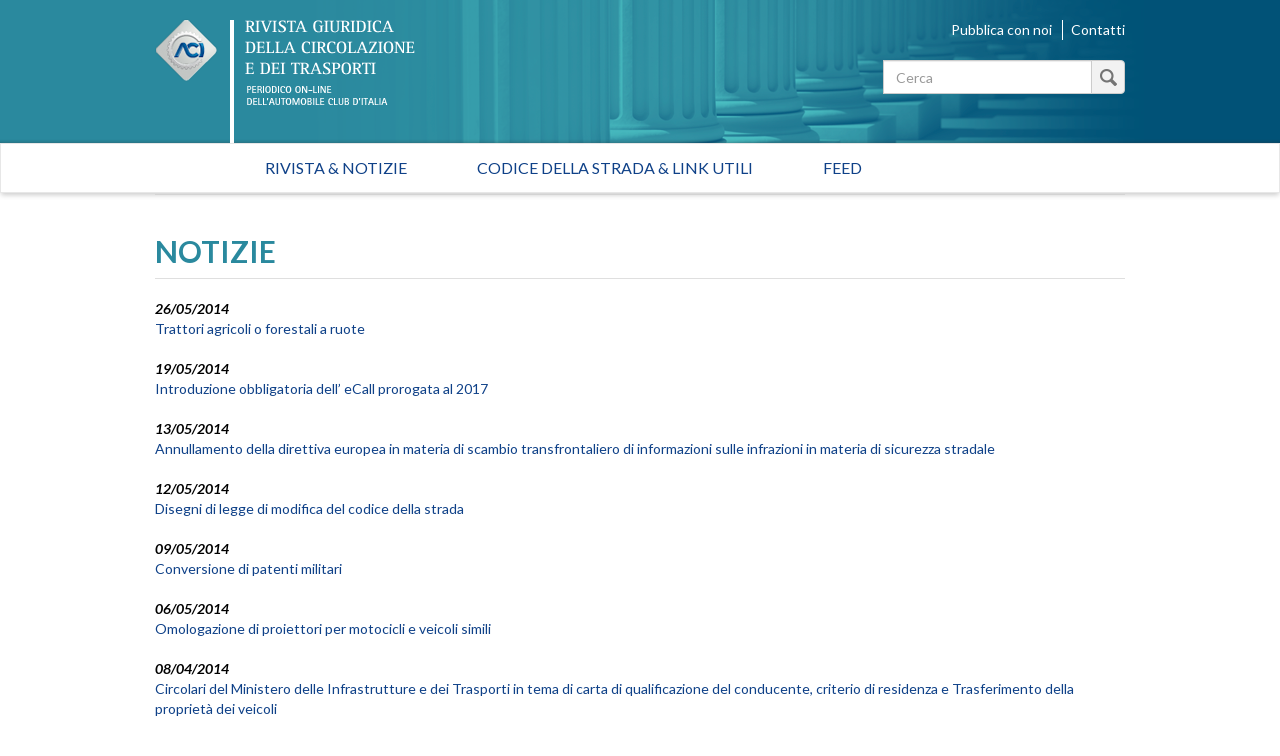

--- FILE ---
content_type: text/html; charset=utf-8
request_url: https://rivistagiuridica.aci.it/notizie/pagina/77.html?amp;chash=x&constructor_prototype_zzzc=cccz&__proto__%5Bzzzc%5D=cccz&constructor%5Bprototype%5D%5Bzzzc%5D=cccz&__proto___zzzc=cccz&cHash=14e42a24d049c8970f85a95b81ac2973
body_size: 39959
content:
<!DOCTYPE html>
<html lang="it">
<head>

<meta charset="utf-8">
<!-- 
	This website is powered by TYPO3 - inspiring people to share!
	TYPO3 is a free open source Content Management Framework initially created by Kasper Skaarhoj and licensed under GNU/GPL.
	TYPO3 is copyright 1998-2017 of Kasper Skaarhoj. Extensions are copyright of their respective owners.
	Information and contribution at http://typo3.org/
-->

<base href="https://rivistagiuridica.aci.it/">

<title>Notizie - Rivista giuridica</title>
<meta name="generator" content="TYPO3 CMS">
<meta name="viewport" content="width=device-width, initial-scale=1, maximum-scale=1, user-scalable=no">


<link rel="stylesheet" type="text/css" href="typo3conf/ext/news/Resources/Public/Css/news-basic.css?1447091881" media="all">
<link rel="stylesheet" type="text/css" href="typo3temp/stylesheet_15e32f16ab.css?1457021009" media="all">
<link rel="stylesheet" type="text/css" href="https://fonts.googleapis.com/css?family=Lato:400,400italic,700italic,700" media="all">
<link rel="stylesheet" type="text/css" href="fileadmin/themes/rivistagiuridica.v1/src/css/bootstrap.min.css?1454085472" media="all">
<link rel="stylesheet" type="text/css" href="fileadmin/themes/rivistagiuridica.v1/src/css/style.css?1457004368" media="all">
<link rel="stylesheet" type="text/css" href="fileadmin/themes/rivistagiuridica.v1/src/css/print.css?1454085472" media="all">


<!--[if lte IE 9]><script src="fileadmin/themes/rivistagiuridica.v1/src/lib/html5shiv/dist/html5shiv.js?1454085470" type="text/javascript"></script><![endif] -->
<!--[if lte IE 9]><script src="fileadmin/themes/rivistagiuridica.v1/src/lib/respond/dest/respond.src.js?1454085471" type="text/javascript"></script><![endif] -->
<!--[if lte IE 9]><script src="fileadmin/themes/rivistagiuridica.v1/src/lib/es5-shim/es5-shim.js?1454085471" type="text/javascript"></script><![endif] -->
<!--[if lte IE 9]><script src="fileadmin/themes/rivistagiuridica.v1/src/lib/json3/lib/json3.js?1454085471" type="text/javascript"></script><![endif] -->



<link rel="prev" href="notizie/pagina/76.html?amp%3Bchash=x&amp;constructor_prototype_zzzc=cccz&amp;__proto__%5Bzzzc%5D=cccz&amp;constructor%5Bprototype%5D%5Bzzzc%5D=cccz&amp;__proto___zzzc=cccz&amp;cHash=c2e5a4bc22f5887b0119513c21dac17f" />
<link rel="next" href="notizie/pagina/78.html?amp%3Bchash=x&amp;constructor_prototype_zzzc=cccz&amp;__proto__%5Bzzzc%5D=cccz&amp;constructor%5Bprototype%5D%5Bzzzc%5D=cccz&amp;__proto___zzzc=cccz&amp;cHash=80a0151fb410ec63450ed4aee42426b4" />
<link rel="alternate" type="application/rss+xml" title="Rivista Giuridica - Ultime notizie" href="news-feed/rss.xml" />

  
<meta name="DC.title" content="Notizie">
<meta http-equiv="content-language" content="it">
<meta name="DC.Language" scheme="NISOZ39.50" content="it">
<meta name="date" content="2016-02-26T11:56:12+01:00">
<meta name="DC.date" content="2016-02-26T11:56:12+01:00">
<meta name="robots" content="index,follow">
<link rel="start" href="http://rivistagiuridica.aci.it/?no_cache=1">
<link rel="up" href="http://rivistagiuridica.aci.it/?no_cache=1">
<link rel="canonical" href="http://rivistagiuridica.aci.it/notizie/pagina/77.html?amp;chash=x&amp;constructor_prototype_zzzc=cccz&amp;__proto__%5Bzzzc%5D=cccz&amp;constructor%5Bprototype%5D%5Bzzzc%5D=cccz&amp;__proto___zzzc=cccz&amp;cHash=14e42a24d049c8970f85a95b81ac2973">
</head>
<body>


<header>
  <div class="container">
    <div class="header">
      <div class="row">  
        <div class="col-md-9">
          <div class="logo">
            <a href="/?no_cache=1">&nbsp;</a>
          </div>          
        </div><!-- /.col-md-9 -->
        <div class="col-md-3">
          <ul class="menu_header list-inline"> 
            <li><a href="pubblica-con-noi.html">Pubblica con noi</a></li>            
            <li><a href="contatti.html">Contatti</a></li>            
          </ul>  

                   
          <form method="get" id="formSearchBox" action="risultato-della-ricerca.html?no_cache=1&amp;tx_rgdocuments_rgs%5Baction%5D=search&amp;tx_rgdocuments_rgs%5Bcontroller%5D=Document&amp;cHash=74eefa7a59e6ac4013fcecb486e061ca">
<div>
<input type="hidden" name="tx_rgdocuments_rgs[__referrer][@extension]" value="RgDocuments" />
<input type="hidden" name="tx_rgdocuments_rgs[__referrer][@vendor]" value="Rg" />
<input type="hidden" name="tx_rgdocuments_rgs[__referrer][@controller]" value="Document" />
<input type="hidden" name="tx_rgdocuments_rgs[__referrer][@action]" value="searchBox" />
<input type="hidden" name="tx_rgdocuments_rgs[__referrer][arguments]" value="YTowOnt9307a12b8fe92227e3fbc4ab1462b28e6a66fa9e7" />
<input type="hidden" name="tx_rgdocuments_rgs[__referrer][@request]" value="a:4:{s:10:&quot;@extension&quot;;s:11:&quot;RgDocuments&quot;;s:11:&quot;@controller&quot;;s:8:&quot;Document&quot;;s:7:&quot;@action&quot;;s:9:&quot;searchBox&quot;;s:7:&quot;@vendor&quot;;s:2:&quot;Rg&quot;;}251f4ae7d670157fd2224e656723202ea6257c06" />
<input type="hidden" name="tx_rgdocuments_rgs[__trustedProperties]" value="a:2:{s:7:&quot;keyword&quot;;i:1;s:6:&quot;search&quot;;i:1;}35a6b683a148f5a2b236f2c295f6444fe70ebbcc" />
</div>

  <div class="input-group">
    
    <label for="keyword" class="hidden">Testo da cercare</label>
    <input placeholder="Cerca" class="form-control" id="keyword" type="text" name="tx_rgdocuments_rgs[keyword]" />
    <span class="input-group-btn">
      <button class="btn btn-default btn_magnify" type="submit" name="tx_rgdocuments_rgs[search]" value="Cerca">&nbsp;</button> 
    </span>
  </div>
</form> 


          <span id="top">&nbsp;</span>          
        </div><!-- /.col-md-6 -->
      </div><!-- /row -->
    </div><!-- /.header -->
  </div><!-- /.container -->
</header>


<nav class="navbar navbar-default" role="navigation"><div class="navbar-header"><button type="button" class="navbar-toggle" data-toggle="collapse" data-target="#mainnavbar"><span class="icon-bar"></span><span class="icon-bar"></span><span class="icon-bar"></span></button><a class="navbar-brand visible-xs" href="#">Menu</a></div><div class="container"><div class="row"><div class="col-md-12 col-sm-12"><div class="collapse navbar-collapse" id="mainnavbar"><ul class="nav navbar-nav"><li><a href="/?no_cache=1" title="Home">Rivista & Notizie</a></li><li><a href="codice-della-strada-link-utili.html">Codice della strada & Link utili</a></li><li><a href="feed.html">Feed</a></li></ul></div></div></div></div></nav>

         
  <div class="container">
    <div class="row">
      <div class="col-md-12">
        
      </div><!-- /.col-md-12 -->                      
    </div><!-- /.row -->    
    <div class="row border_top">
      <div class="col-md-12">
        <main>
          <div class="titolo_pagina"></div>
          


	


<div class="news">
	
  
      <div class="news">
        <h2>NOTIZIE</h2>                    
        <ul class="list-unstyled news-list pad_t_20">       
          
              




                
                  <li><!--
=====================
Partials/List/Item.html
-->


<div class="article articletype-0" itemscope="itemscope" itemtype="http://schema.org/Article">
  
  
  <!-- date -->
  <span class="date">
    <time datetime="2014-05-26">
      26/05/2014
      <meta itemprop="datePublished" content="2014-05-26" />
    </time>
  </span>
  
  <!-- header -->
  <a title="Trattori agricoli o forestali a ruote" href="notizie/dettaglio/trattori-agricoli-o-forestali-a-ruote.html">
    <span itemprop="headline">Trattori agricoli o forestali a ruote</span>
  </a>        
  
  
  
      
      
          
              <!-- ***** nascosto *****-->
              <div class="news-img-wrap hide">
                <a title="Trattori agricoli o forestali a ruote" href="notizie/dettaglio/trattori-agricoli-o-forestali-a-ruote.html">
                  <span class="no-media-element">
                    <img src="typo3conf/ext/news/Resources/Public/Images/dummy-preview-image.png" width="128" height="128" alt="" />
                  </span>
                </a>
              </div>
            
        
      
    
  
  
  <!-- teaser ***** nascosto ***** -->
  <div class="teaser-text hide">
    
        <div itemprop="description"><p>È stato pubblicato sulla GU n. 118 del 23-5-2014 il Decreto del Ministero delle Infrastrutture e dei Trasporti 31 marzo 2014 avente ad oggetto &quot;Norme di attuazione&nbsp; delle&nbsp; disposizioni&nbsp; contenute&nbsp; nella&nbsp; direttiva<br />2013/8/UE della Commissione che modifica, al&nbsp; fine&nbsp; di&nbsp; adeguarne&nbsp; le<br />disposizioni...</p></div>
      
    
    <a class="more" title="Trattori agricoli o forestali a ruote" href="notizie/dettaglio/trattori-agricoli-o-forestali-a-ruote.html">
      Continua...
    </a>
  </div>
  
  <!-- footer information ***** nascosto ***** -->
  <div class="footer hide">
    <p>
      <!-- date -->
      <span class="news-list-date">
        <time datetime="2014-05-26">
          26/05/2014
          <meta itemprop="datePublished" content="2014-05-26" />
        </time>
      </span>
      
      
      
      
      
      <!-- author -->
      
    </p>
  </div>
</div>
</li>
                
                  <li><!--
=====================
Partials/List/Item.html
-->


<div class="article articletype-0" itemscope="itemscope" itemtype="http://schema.org/Article">
  
  
  <!-- date -->
  <span class="date">
    <time datetime="2014-05-19">
      19/05/2014
      <meta itemprop="datePublished" content="2014-05-19" />
    </time>
  </span>
  
  <!-- header -->
  <a title="Introduzione obbligatoria dell’ eCall prorogata al 2017 " href="notizie/dettaglio/introduzione-obbligatoria-dell-ecall-prorogata-al-2017.html">
    <span itemprop="headline">Introduzione obbligatoria dell’ eCall prorogata al 2017 </span>
  </a>        
  
  
  
      
      
          
              <!-- ***** nascosto *****-->
              <div class="news-img-wrap hide">
                <a title="Introduzione obbligatoria dell’ eCall prorogata al 2017 " href="notizie/dettaglio/introduzione-obbligatoria-dell-ecall-prorogata-al-2017.html">
                  <span class="no-media-element">
                    <img src="typo3conf/ext/news/Resources/Public/Images/dummy-preview-image.png" width="128" height="128" alt="" />
                  </span>
                </a>
              </div>
            
        
      
    
  
  
  <!-- teaser ***** nascosto ***** -->
  <div class="teaser-text hide">
    
        <div itemprop="description"><p style="TEXT-ALIGN: justify; BACKGROUND: white"><span style="FONT-FAMILY: &quot;Times New Roman&quot;; COLOR: #333333">Il 15 aprile u.s. il Parlamento europeo ha approvato la proposta del Consiglio Europeo di prorogare al 2017 l’introduzione obbligatoria dell’ eCall. Gli Stati membri avranno quindi tempo fino al primo ottobre 2017 per completare l'aggiornamento delle infrastrutture necessarie a rendere operativo il...</span></p></div>
      
    
    <a class="more" title="Introduzione obbligatoria dell’ eCall prorogata al 2017 " href="notizie/dettaglio/introduzione-obbligatoria-dell-ecall-prorogata-al-2017.html">
      Continua...
    </a>
  </div>
  
  <!-- footer information ***** nascosto ***** -->
  <div class="footer hide">
    <p>
      <!-- date -->
      <span class="news-list-date">
        <time datetime="2014-05-19">
          19/05/2014
          <meta itemprop="datePublished" content="2014-05-19" />
        </time>
      </span>
      
      
      
      
      
      <!-- author -->
      
    </p>
  </div>
</div>
</li>
                
                  <li><!--
=====================
Partials/List/Item.html
-->


<div class="article articletype-0" itemscope="itemscope" itemtype="http://schema.org/Article">
  
  
  <!-- date -->
  <span class="date">
    <time datetime="2014-05-13">
      13/05/2014
      <meta itemprop="datePublished" content="2014-05-13" />
    </time>
  </span>
  
  <!-- header -->
  <a title="Annullamento della direttiva europea in materia di scambio transfrontaliero di informazioni sulle infrazioni in materia di sicurezza stradale" href="notizie/dettaglio/annullamento-della-direttiva-europea-in-materia-di-scambio-transfrontaliero-di-informazioni-sulle-infrazioni-in-materia-di-sicurezza-stradale.html">
    <span itemprop="headline">Annullamento della direttiva europea in materia di scambio transfrontaliero di informazioni sulle infrazioni in materia di sicurezza stradale</span>
  </a>        
  
  
  
      
      
          
              <!-- ***** nascosto *****-->
              <div class="news-img-wrap hide">
                <a title="Annullamento della direttiva europea in materia di scambio transfrontaliero di informazioni sulle infrazioni in materia di sicurezza stradale" href="notizie/dettaglio/annullamento-della-direttiva-europea-in-materia-di-scambio-transfrontaliero-di-informazioni-sulle-infrazioni-in-materia-di-sicurezza-stradale.html">
                  <span class="no-media-element">
                    <img src="typo3conf/ext/news/Resources/Public/Images/dummy-preview-image.png" width="128" height="128" alt="" />
                  </span>
                </a>
              </div>
            
        
      
    
  
  
  <!-- teaser ***** nascosto ***** -->
  <div class="teaser-text hide">
    
        <div itemprop="description"><p style="BACKGROUND: white; MARGIN: 0cm 0cm 0pt; TEXT-ALIGN: justify"><span style="mso-bidi-font-size: 10.5pt">La Corte di Giustizia europea con la sentenza C-43/12 del 06.05.2014 ha annullato la direttiva 2011/82/UE del Parlamento europeo e del Consiglio del 25 ottobre 2011 intesa ad agevolare lo scambio transfrontaliero di informazioni sulle infrazioni in materia di sicurezza stradale, recepita in Italia...</span></p></div>
      
    
    <a class="more" title="Annullamento della direttiva europea in materia di scambio transfrontaliero di informazioni sulle infrazioni in materia di sicurezza stradale" href="notizie/dettaglio/annullamento-della-direttiva-europea-in-materia-di-scambio-transfrontaliero-di-informazioni-sulle-infrazioni-in-materia-di-sicurezza-stradale.html">
      Continua...
    </a>
  </div>
  
  <!-- footer information ***** nascosto ***** -->
  <div class="footer hide">
    <p>
      <!-- date -->
      <span class="news-list-date">
        <time datetime="2014-05-13">
          13/05/2014
          <meta itemprop="datePublished" content="2014-05-13" />
        </time>
      </span>
      
      
      
      
      
      <!-- author -->
      
    </p>
  </div>
</div>
</li>
                
                  <li><!--
=====================
Partials/List/Item.html
-->


<div class="article articletype-0" itemscope="itemscope" itemtype="http://schema.org/Article">
  
  
  <!-- date -->
  <span class="date">
    <time datetime="2014-05-12">
      12/05/2014
      <meta itemprop="datePublished" content="2014-05-12" />
    </time>
  </span>
  
  <!-- header -->
  <a title="Disegni di legge di modifica del codice della strada" href="notizie/dettaglio/disegni-di-legge-di-modifica-del-codice-della-strada.html">
    <span itemprop="headline">Disegni di legge di modifica del codice della strada</span>
  </a>        
  
  
  
      
      
          
              <!-- ***** nascosto *****-->
              <div class="news-img-wrap hide">
                <a title="Disegni di legge di modifica del codice della strada" href="notizie/dettaglio/disegni-di-legge-di-modifica-del-codice-della-strada.html">
                  <span class="no-media-element">
                    <img src="typo3conf/ext/news/Resources/Public/Images/dummy-preview-image.png" width="128" height="128" alt="" />
                  </span>
                </a>
              </div>
            
        
      
    
  
  
  <!-- teaser ***** nascosto ***** -->
  <div class="teaser-text hide">
    
        <div itemprop="description"><p>La Commissione Trasporti alla Camera ha iniziato l’esame congiunto 17 disegni di legge in materia&nbsp; di circolazione e trasporti. I disegni di legge in esame sono stati riuniti per un esame congiunto il 30 aprile &nbsp; e l’8 maggio scorso, è stato costituito un Comitato ristretto. La peculiarità...</p></div>
      
    
    <a class="more" title="Disegni di legge di modifica del codice della strada" href="notizie/dettaglio/disegni-di-legge-di-modifica-del-codice-della-strada.html">
      Continua...
    </a>
  </div>
  
  <!-- footer information ***** nascosto ***** -->
  <div class="footer hide">
    <p>
      <!-- date -->
      <span class="news-list-date">
        <time datetime="2014-05-12">
          12/05/2014
          <meta itemprop="datePublished" content="2014-05-12" />
        </time>
      </span>
      
      
      
      
      
      <!-- author -->
      
    </p>
  </div>
</div>
</li>
                
                  <li><!--
=====================
Partials/List/Item.html
-->


<div class="article articletype-0" itemscope="itemscope" itemtype="http://schema.org/Article">
  
  
  <!-- date -->
  <span class="date">
    <time datetime="2014-05-09">
      09/05/2014
      <meta itemprop="datePublished" content="2014-05-09" />
    </time>
  </span>
  
  <!-- header -->
  <a title="Conversione di patenti militari" href="notizie/dettaglio/conversione-di-patenti-militari.html">
    <span itemprop="headline">Conversione di patenti militari</span>
  </a>        
  
  
  
      
      
          
              <!-- ***** nascosto *****-->
              <div class="news-img-wrap hide">
                <a title="Conversione di patenti militari" href="notizie/dettaglio/conversione-di-patenti-militari.html">
                  <span class="no-media-element">
                    <img src="typo3conf/ext/news/Resources/Public/Images/dummy-preview-image.png" width="128" height="128" alt="" />
                  </span>
                </a>
              </div>
            
        
      
    
  
  
  <!-- teaser ***** nascosto ***** -->
  <div class="teaser-text hide">
    
        <div itemprop="description"><p>È consultabile nella sezione Normativa della Rivista Giuridica la circolare del Ministero delle Infrastrutture e dei Trasporti n. Prot. 9945/08.03 del 6 maggio 2014 avente ad oggetto &quot;Conversione delle patenti militari ed assimilate ai sensi dell’art. 138, d.l.vo 285/92&quot;.</p></div>
      
    
    <a class="more" title="Conversione di patenti militari" href="notizie/dettaglio/conversione-di-patenti-militari.html">
      Continua...
    </a>
  </div>
  
  <!-- footer information ***** nascosto ***** -->
  <div class="footer hide">
    <p>
      <!-- date -->
      <span class="news-list-date">
        <time datetime="2014-05-09">
          09/05/2014
          <meta itemprop="datePublished" content="2014-05-09" />
        </time>
      </span>
      
      
      
      
      
      <!-- author -->
      
    </p>
  </div>
</div>
</li>
                
                  <li><!--
=====================
Partials/List/Item.html
-->


<div class="article articletype-0" itemscope="itemscope" itemtype="http://schema.org/Article">
  
  
  <!-- date -->
  <span class="date">
    <time datetime="2014-05-06">
      06/05/2014
      <meta itemprop="datePublished" content="2014-05-06" />
    </time>
  </span>
  
  <!-- header -->
  <a title="Omologazione di proiettori per motocicli e veicoli simili" href="notizie/dettaglio/omologazione-di-proiettori-per-motocicli-e-veicoli-simili.html">
    <span itemprop="headline">Omologazione di proiettori per motocicli e veicoli simili</span>
  </a>        
  
  
  
      
      
          
              <!-- ***** nascosto *****-->
              <div class="news-img-wrap hide">
                <a title="Omologazione di proiettori per motocicli e veicoli simili" href="notizie/dettaglio/omologazione-di-proiettori-per-motocicli-e-veicoli-simili.html">
                  <span class="no-media-element">
                    <img src="typo3conf/ext/news/Resources/Public/Images/dummy-preview-image.png" width="128" height="128" alt="" />
                  </span>
                </a>
              </div>
            
        
      
    
  
  
  <!-- teaser ***** nascosto ***** -->
  <div class="teaser-text hide">
    
        <div itemprop="description"><p>È stato pubblicato sulla GUUE n. L 130 del 1 maggio 2014 il Regolamento n. 57 della Commissione economica per l’Europa delle Nazioni Unite (UN/ECE) — Disposizioni uniformi relative all'omologazione di proiettori per motocicli e veicoli simili.<br />Il provvedimento è consultabile nella sezione Normativa...</p></div>
      
    
    <a class="more" title="Omologazione di proiettori per motocicli e veicoli simili" href="notizie/dettaglio/omologazione-di-proiettori-per-motocicli-e-veicoli-simili.html">
      Continua...
    </a>
  </div>
  
  <!-- footer information ***** nascosto ***** -->
  <div class="footer hide">
    <p>
      <!-- date -->
      <span class="news-list-date">
        <time datetime="2014-05-06">
          06/05/2014
          <meta itemprop="datePublished" content="2014-05-06" />
        </time>
      </span>
      
      
      
      
      
      <!-- author -->
      
    </p>
  </div>
</div>
</li>
                
                  <li><!--
=====================
Partials/List/Item.html
-->


<div class="article articletype-0" itemscope="itemscope" itemtype="http://schema.org/Article">
  
  
  <!-- date -->
  <span class="date">
    <time datetime="2014-04-08">
      08/04/2014
      <meta itemprop="datePublished" content="2014-04-08" />
    </time>
  </span>
  
  <!-- header -->
  <a title="Circolari del Ministero delle Infrastrutture e dei Trasporti in tema di carta di qualificazione del conducente, criterio di residenza e Trasferimento della proprietà dei veicoli  " href="notizie/dettaglio/circolari-del-ministero-delle-infrastrutture-e-dei-trasporti-in-tema-di-carta-di-qualificazione-del-conducente-criterio-di-residenza-e-trasferimento-della-proprieta-dei-veicoli.html">
    <span itemprop="headline">Circolari del Ministero delle Infrastrutture e dei Trasporti in tema di carta di qualificazione del conducente, criterio di residenza e Trasferimento della proprietà dei veicoli  </span>
  </a>        
  
  
  
      
      
          
              <!-- ***** nascosto *****-->
              <div class="news-img-wrap hide">
                <a title="Circolari del Ministero delle Infrastrutture e dei Trasporti in tema di carta di qualificazione del conducente, criterio di residenza e Trasferimento della proprietà dei veicoli  " href="notizie/dettaglio/circolari-del-ministero-delle-infrastrutture-e-dei-trasporti-in-tema-di-carta-di-qualificazione-del-conducente-criterio-di-residenza-e-trasferimento-della-proprieta-dei-veicoli.html">
                  <span class="no-media-element">
                    <img src="typo3conf/ext/news/Resources/Public/Images/dummy-preview-image.png" width="128" height="128" alt="" />
                  </span>
                </a>
              </div>
            
        
      
    
  
  
  <!-- teaser ***** nascosto ***** -->
  <div class="teaser-text hide">
    
        <div itemprop="description"><p>Sono consultabili nella sezione Normativa della Rivista Giuridica tre circolari del Ministero delle Infrastrutture e dei Trasporti:<br />n. 7787/2014 avente ad oggetto &quot;Nuove disposizioni in materia di corsi di qualificazione iniziale e formazione periodica per il conseguimento della carta di...</p></div>
      
    
    <a class="more" title="Circolari del Ministero delle Infrastrutture e dei Trasporti in tema di carta di qualificazione del conducente, criterio di residenza e Trasferimento della proprietà dei veicoli  " href="notizie/dettaglio/circolari-del-ministero-delle-infrastrutture-e-dei-trasporti-in-tema-di-carta-di-qualificazione-del-conducente-criterio-di-residenza-e-trasferimento-della-proprieta-dei-veicoli.html">
      Continua...
    </a>
  </div>
  
  <!-- footer information ***** nascosto ***** -->
  <div class="footer hide">
    <p>
      <!-- date -->
      <span class="news-list-date">
        <time datetime="2014-04-08">
          08/04/2014
          <meta itemprop="datePublished" content="2014-04-08" />
        </time>
      </span>
      
      
      
      
      
      <!-- author -->
      
    </p>
  </div>
</div>
</li>
                
                  <li><!--
=====================
Partials/List/Item.html
-->


<div class="article articletype-0" itemscope="itemscope" itemtype="http://schema.org/Article">
  
  
  <!-- date -->
  <span class="date">
    <time datetime="2014-04-04">
      04/04/2014
      <meta itemprop="datePublished" content="2014-04-04" />
    </time>
  </span>
  
  <!-- header -->
  <a title="Controlli delle cisterne destinate al trasporto di merci pericolose su strada " href="notizie/dettaglio/controlli-delle-cisterne-destinate-al-trasporto-di-merci-pericolose-su-strada.html">
    <span itemprop="headline">Controlli delle cisterne destinate al trasporto di merci pericolose su strada </span>
  </a>        
  
  
  
      
      
          
              <!-- ***** nascosto *****-->
              <div class="news-img-wrap hide">
                <a title="Controlli delle cisterne destinate al trasporto di merci pericolose su strada " href="notizie/dettaglio/controlli-delle-cisterne-destinate-al-trasporto-di-merci-pericolose-su-strada.html">
                  <span class="no-media-element">
                    <img src="typo3conf/ext/news/Resources/Public/Images/dummy-preview-image.png" width="128" height="128" alt="" />
                  </span>
                </a>
              </div>
            
        
      
    
  
  
  <!-- teaser ***** nascosto ***** -->
  <div class="teaser-text hide">
    
        <div itemprop="description"><p>È consultabile nella sezione Normativa della Rivista Giuridica la  circolare del Ministero delle Infrastrutture e dei Trasporti  n. Prot. 6917 Div3/E del 25  marzo 2014 avente ad oggetto &quot;Controlli periodici, intermedi ed eccezionali delle cisterne destinate al trasporto di merci pericolose su...</p></div>
      
    
    <a class="more" title="Controlli delle cisterne destinate al trasporto di merci pericolose su strada " href="notizie/dettaglio/controlli-delle-cisterne-destinate-al-trasporto-di-merci-pericolose-su-strada.html">
      Continua...
    </a>
  </div>
  
  <!-- footer information ***** nascosto ***** -->
  <div class="footer hide">
    <p>
      <!-- date -->
      <span class="news-list-date">
        <time datetime="2014-04-04">
          04/04/2014
          <meta itemprop="datePublished" content="2014-04-04" />
        </time>
      </span>
      
      
      
      
      
      <!-- author -->
      
    </p>
  </div>
</div>
</li>
                
                  <li><!--
=====================
Partials/List/Item.html
-->


<div class="article articletype-0" itemscope="itemscope" itemtype="http://schema.org/Article">
  
  
  <!-- date -->
  <span class="date">
    <time datetime="2014-04-02">
      02/04/2014
      <meta itemprop="datePublished" content="2014-04-02" />
    </time>
  </span>
  
  <!-- header -->
  <a title="Scambio transfrontaliero di informazioni sulle infrazioni in materia di sicurezza stradale" href="notizie/dettaglio/scambio-transfrontaliero-di-informazioni-sulle-infrazioni-in-materia-di-sicurezza-stradale-3.html">
    <span itemprop="headline">Scambio transfrontaliero di informazioni sulle infrazioni in materia di sicurezza stradale</span>
  </a>        
  
  
  
      
      
          
              <!-- ***** nascosto *****-->
              <div class="news-img-wrap hide">
                <a title="Scambio transfrontaliero di informazioni sulle infrazioni in materia di sicurezza stradale" href="notizie/dettaglio/scambio-transfrontaliero-di-informazioni-sulle-infrazioni-in-materia-di-sicurezza-stradale-3.html">
                  <span class="no-media-element">
                    <img src="typo3conf/ext/news/Resources/Public/Images/dummy-preview-image.png" width="128" height="128" alt="" />
                  </span>
                </a>
              </div>
            
        
      
    
  
  
  <!-- teaser ***** nascosto ***** -->
  <div class="teaser-text hide">
    
        <div itemprop="description"><p>È stato pubblicato sulla GU n. 67 del 21-3-2014 il Decreto Legislativo 4 marzo 2014, n. 37 recante “Attuazione della direttiva 2011/82/UE intesa ad agevolare lo scambio transfrontaliero sulle infrazioni in materia di sicurezza stradale”.<br />Il provvedimento è consultabile nella sezione Normativa della...</p></div>
      
    
    <a class="more" title="Scambio transfrontaliero di informazioni sulle infrazioni in materia di sicurezza stradale" href="notizie/dettaglio/scambio-transfrontaliero-di-informazioni-sulle-infrazioni-in-materia-di-sicurezza-stradale-3.html">
      Continua...
    </a>
  </div>
  
  <!-- footer information ***** nascosto ***** -->
  <div class="footer hide">
    <p>
      <!-- date -->
      <span class="news-list-date">
        <time datetime="2014-04-02">
          02/04/2014
          <meta itemprop="datePublished" content="2014-04-02" />
        </time>
      </span>
      
      
      
      
      
      <!-- author -->
      
    </p>
  </div>
</div>
</li>
                
                  <li><!--
=====================
Partials/List/Item.html
-->


<div class="article articletype-0" itemscope="itemscope" itemtype="http://schema.org/Article">
  
  
  <!-- date -->
  <span class="date">
    <time datetime="2014-03-28">
      28/03/2014
      <meta itemprop="datePublished" content="2014-03-28" />
    </time>
  </span>
  
  <!-- header -->
  <a title="Parcheggio nelle strisce blu oltre l'orario:sanzione pecuniaria se il Comune lo prevede" href="notizie/dettaglio/parcheggio-nelle-strisce-blu-oltre-lorariosanzione-pecuniaria-se-il-comune-lo-prevede.html">
    <span itemprop="headline">Parcheggio nelle strisce blu oltre l'orario:sanzione pecuniaria se il Comune lo prevede</span>
  </a>        
  
  
  
      
      
          
              <!-- ***** nascosto *****-->
              <div class="news-img-wrap hide">
                <a title="Parcheggio nelle strisce blu oltre l'orario:sanzione pecuniaria se il Comune lo prevede" href="notizie/dettaglio/parcheggio-nelle-strisce-blu-oltre-lorariosanzione-pecuniaria-se-il-comune-lo-prevede.html">
                  <span class="no-media-element">
                    <img src="typo3conf/ext/news/Resources/Public/Images/dummy-preview-image.png" width="128" height="128" alt="" />
                  </span>
                </a>
              </div>
            
        
      
    
  
  
  <!-- teaser ***** nascosto ***** -->
  <div class="teaser-text hide">
    
        <div itemprop="description"><p>In un incontro svoltosi il 27marzo u.s.il Ministro Alfano, il Ministro Lupi e Piero Fassino, Presidente dell’Anci, hanno convenuto che poichè la regolamentazione della sosta è competenza dei Comuni, è compito di questi ultimi definirne le relative modalità. Ne consegue che nelle ipotesi in cui la...</p></div>
      
    
    <a class="more" title="Parcheggio nelle strisce blu oltre l'orario:sanzione pecuniaria se il Comune lo prevede" href="notizie/dettaglio/parcheggio-nelle-strisce-blu-oltre-lorariosanzione-pecuniaria-se-il-comune-lo-prevede.html">
      Continua...
    </a>
  </div>
  
  <!-- footer information ***** nascosto ***** -->
  <div class="footer hide">
    <p>
      <!-- date -->
      <span class="news-list-date">
        <time datetime="2014-03-28">
          28/03/2014
          <meta itemprop="datePublished" content="2014-03-28" />
        </time>
      </span>
      
      
      
      
      
      <!-- author -->
      
    </p>
  </div>
</div>
</li>
                
              


	
	
		
			
				
						
					
			
			
				
			
		

		<div class="page-navigation">
			<p>
				Pagina 77 di 266.
			</p>
			<ul class="f3-widget-paginator">
				
					<li class="previous">
						
								<a href="notizie/pagina/76.html?amp%3Bchash=x&amp;constructor_prototype_zzzc=cccz&amp;__proto__%5Bzzzc%5D=cccz&amp;constructor%5Bprototype%5D%5Bzzzc%5D=cccz&amp;__proto___zzzc=cccz&amp;cHash=c2e5a4bc22f5887b0119513c21dac17f">
									&laquo;
								</a>
							
					</li>
				
				
					<li class="first">
						<a href="notizie.html?amp%3Bchash=x&amp;constructor_prototype_zzzc=cccz&amp;__proto__%5Bzzzc%5D=cccz&amp;constructor%5Bprototype%5D%5Bzzzc%5D=cccz&amp;__proto___zzzc=cccz&amp;cHash=a98c8cb0a8b5446c540406edc6d0ca35">1</a>
					</li>
				
				
					<li>....</li>
				
				
					
							<li>
								
										<a href="notizie/pagina/76.html?amp%3Bchash=x&amp;constructor_prototype_zzzc=cccz&amp;__proto__%5Bzzzc%5D=cccz&amp;constructor%5Bprototype%5D%5Bzzzc%5D=cccz&amp;__proto___zzzc=cccz&amp;cHash=c2e5a4bc22f5887b0119513c21dac17f">76</a>
									
							</li>
						
				
					
							<li class="current"><a href="notizie/pagina/77.html?amp%3Bchash=x&amp;constructor_prototype_zzzc=cccz&amp;__proto__%5Bzzzc%5D=cccz&amp;constructor%5Bprototype%5D%5Bzzzc%5D=cccz&amp;__proto___zzzc=cccz&amp;cHash=14e42a24d049c8970f85a95b81ac2973">77</a></li>
						
				
					
							<li>
								
										<a href="notizie/pagina/78.html?amp%3Bchash=x&amp;constructor_prototype_zzzc=cccz&amp;__proto__%5Bzzzc%5D=cccz&amp;constructor%5Bprototype%5D%5Bzzzc%5D=cccz&amp;__proto___zzzc=cccz&amp;cHash=80a0151fb410ec63450ed4aee42426b4">78</a>
									
							</li>
						
				
				
					<li>....</li>
				
				
					<li class="last">
						<a href="notizie/pagina/266.html?amp%3Bchash=x&amp;constructor_prototype_zzzc=cccz&amp;__proto__%5Bzzzc%5D=cccz&amp;constructor%5Bprototype%5D%5Bzzzc%5D=cccz&amp;__proto___zzzc=cccz&amp;cHash=74dbb90f6a2e6b3a92d45d5cbdf0632b">266</a>
					</li>
				
				
					<li class="last next">
						<a href="notizie/pagina/78.html?amp%3Bchash=x&amp;constructor_prototype_zzzc=cccz&amp;__proto__%5Bzzzc%5D=cccz&amp;constructor%5Bprototype%5D%5Bzzzc%5D=cccz&amp;__proto___zzzc=cccz&amp;cHash=80a0151fb410ec63450ed4aee42426b4">
							&raquo;
						</a>
					</li>
				
			</ul>
		</div>
		<div class="news-clear"></div>
	





            
        </ul><!-- /.news-list -->
      </div><!--/.news-->
    

</div>

        </main>  
      </div><!-- /.col-md-12 -->      
    </div><!-- /.row -->
  </div><!-- /.container -->

<footer>
  <div class="container">
    <div class="row ">                          
      <div class="col-md-4">
        <a target="_blank" href="http://www.aci.it">
          <img src="/fileadmin/themes/rivistagiuridica.v1/src/img/grafica/logo_aci_footer.png" alt="Automobile Club Italia" />
        </a>        
        <p class="copy">Copyright &copy; 2015 ACI. Tutti i diritti riservati.<br>Partita Iva ACI 00907501001</p>
      </div><!-- /.col-md-5 -->
      <div class="col-md-8">
        <ul class="menu-footer list-inline text-right">
          <li><a href="colophon/credits.html">Credits</a></li>
          <li><a href="colophon/chi-siamo.html">Chi siamo</a></li>
          <li><a href="colophon/mappa-del-sito.html">Mappa del sito</a></li>                                        
          <li><a href="colophon/dichiarazione-di-accessibilita.html">Dichiarazione di Accessibilità</a></li><br>
           <li><a href="colophon/privacy-policy.html">Privacy Policy</a></li>
          <li><a href="colophon/cookie-policy.html">Cookie Policy</a></li>
          <li><a href="#" class="iubenda-cs-preferences-link">Aggiorna le impostazioni di tracciamento</a></li>
        </ul>    
      </div><!-- /.col-md-7 -->
    </div><!-- /.row -->
  </div><!-- /.container -->        
</footer>





<script type="text/javascript">
var _iub = _iub || [];
_iub.csConfiguration = {"consentOnContinuedBrowsing":false,"perPurposeConsent":true,"preferenceCookie":{"expireAfter":180},"siteId":393825,"cookiePolicyId":543989,"lang":"it", "banner":{ "acceptButtonCaptionColor":"#FFFFFF","acceptButtonColor":"#0073CE","acceptButtonDisplay":true,"backgroundColor":"#FFFFFF","brandBackgroundColor":"#FFFFFF","brandTextColor":"#000000","closeButtonRejects":true,"customizeButtonCaptionColor":"#4D4D4D","customizeButtonColor":"#DADADA","customizeButtonDisplay":true,"listPurposes":true,"logo":"https://www.aci.it/fileadmin/aci_portal/sys/curr/img/loghi/logo_aci.svg","position":"float-bottom-center","textColor":"#000000","acceptButtonCaption":"Accetta tutto","content":"<div id=\"iubenda-cs-paragraph\">\n   <p class=\"iub-p\">Questo sito utilizza cookie tecnici indispensabili per la navigazione e, previo consenso dell’utente,  può utilizzare cookie di profilazione o altri strumenti di tracciamento, anche di terze parti, per l'invio di messaggi pubblicitari o per modulare la fornitura del servizio in modo personalizzato.</p><br>\n   <p class=\"iub-p\">Facendo clic su “Accetta tutto” acconsentirai all'uso di tutti i cookie, mentre cliccando sulla X in alto a destra manterrai le impostazioni di default e accetterai solo l'uso dei cookie tecnici indispensabili per la navigazione o dei cookie analytics eventualmente utilizzati per produrre statistiche aggregate.</p><br>\n   <p class=\"iub-p\">Puoi personalizzare le tue scelte sui cookie da abilitare facendo clic su “Scopri di più e personalizza”.</p><br>\n   <p class=\"iub-p\">Per maggiori informazioni consulta la <a href=\"https://rivistagiuridica.aci.it/colophon/privacy-policy.html\">privacy policy</a> e la\n   <a href=\"https://rivistagiuridica.aci.it/colophon/cookie-policy.html\">cookie policy</a>.</p>\n   <p class=\"iub-p\"></p>\n</div>" }};
</script>
<script type="text/javascript" src="//cdn.iubenda.com/cs/iubenda_cs.js" charset="UTF-8" async></script>



<script type="text/javascript">
  var _paq = window._paq = window._paq || [];
  /* tracker methods like "setCustomDimension" should be called before "trackPageView" */
  _paq.push(['trackPageView']);
  _paq.push(['enableLinkTracking']);
  (function() {
    var u="https://ingestion.webanalytics.italia.it/";
    _paq.push(['setTrackerUrl', u+'matomo.php']);
    _paq.push(['setSiteId', 'gzqoXPB0LX']);
    var d=document, g=d.createElement('script'), s=d.getElementsByTagName('script')[0];
    g.type='text/javascript'; g.async=true; g.src=u+'matomo.js'; s.parentNode.insertBefore(g,s);
  })();
</script>
<!-- End Matomo Code -->
<script src="fileadmin/themes/rivistagiuridica.v1/src/lib/jquery/dist/jquery.min.js?1454085471" type="text/javascript"></script>
<script src="fileadmin/themes/rivistagiuridica.v1/src/lib/jquery/dist/jquery.matchHeight-min.js?1454085471" type="text/javascript"></script>
<script src="fileadmin/themes/rivistagiuridica.v1/src/lib/bootstrap/dist/js/bootstrap.js?1454085470" type="text/javascript"></script>
<script src="fileadmin/themes/rivistagiuridica.v1/src/lib/readmore/readmore.min.js?1454085470" type="text/javascript"></script>
<script src="fileadmin/themes/rivistagiuridica.v1/src/js/main.js?1622197762" type="text/javascript"></script>


</body>
</html>

--- FILE ---
content_type: text/css
request_url: https://rivistagiuridica.aci.it/fileadmin/themes/rivistagiuridica.v1/src/css/style.css?1457004368
body_size: 18395
content:
main {
  padding-bottom: 30px
}

header {
  background: #2a899e url(../img/grafica/bg_header.png) bottom center no-repeat
}

header .header,
header .logo {
  min-height: 143px;
}

header .logo {
  position: relative;
}

header .logo a {
  text-decoration: none;
  position: absolute;
  bottom: 0;
  width: 260px;
  height: 124px;
  display: block;
  background: transparent url(../img/grafica/logo_rivista_giuridica.png) bottom center no-repeat
}

ul.menu_header {
  text-align: right;
  /*font-weight:300;*/
  margin-top: 20px;
  margin-bottom: 20px
}

ul.menu_header li {
  border-right: 1px solid #fff
}

ul.menu_header li:last-child {
  border-right: 0px
}

ul.menu_header li,
ul.menu_header li a {
  color: #fff;
  padding-right: 10px
}

ul.menu_header li:last-child,
ul.menu_header li a:last-child {
  padding-right: 0px
}


/*FORM*/

.btn.btn_magnify {
  min-width: 34px;
  padding-left: 0px;
  padding-right: 0px;
  background: #f2f2f2 url(../img/grafica/ico_magnify.png) center center no-repeat
}

input,
input[placeholder],
[placeholder],
*[placeholder] {
  color: #000 !important;
}


/*MENU e Navigazione*/

.navbar {
  margin-bottom: 0px;
  z-index: 1;
}

.navbar-default {
  background-color: #fff;
  border-color: #e7e7e7;
  -webkit-box-shadow: 0px 3px 5px -1px rgba(204, 204, 204, 1);
  -moz-box-shadow: 0px 3px 5px -1px rgba(204, 204, 204, 1);
  box-shadow: 0px 3px 5px -1px rgba(204, 204, 204, 1);
  border-radius: 0px 0px 0px 0px;
  -moz-border-radius: 0px 0px 0px 0px;
  -webkit-border-radius: 0px 0px 0px 0px;
}

.nav>li,
.nav>li>a {
  /*font-weight:300;*/
  font-size: 16px;
  text-transform: uppercase;
}

.nav>li {
  margin-top: 4px;
  margin-bottom: 4px;
  margin-right: 40px
}

.nav>li:last-child {
  margin-right: 0px
}

.navbar-default .navbar-nav>li>a {
  padding-top: 10px;
  padding-bottom: 10px;
  color: #0f4188
}

.navbar-default .navbar-nav>li>a:hover,
.navbar-default .navbar-nav a:hover,
.navbar-default .navbar-nav>.active>a,
.navbar-default .navbar-nav>.active>a:hover,
.navbar-default .navbar-nav>.active>a:focus {
  color: #fff;
  background: #4269a1;
  background: url([data-uri]);
  background: -moz-linear-gradient(top, #4269a1 0%, #0c3269 100%);
  background: -webkit-gradient(linear, left top, left bottom, color-stop(0%, #4269a1), color-stop(100%, #0c3269));
  background: -webkit-linear-gradient(top, #4269a1 0%, #0c3269 100%);
  background: -o-linear-gradient(top, #4269a1 0%, #0c3269 100%);
  background: -ms-linear-gradient(top, #4269a1 0%, #0c3269 100%);
  background: linear-gradient(to bottom, #4269a1 0%, #0c3269 100%);
  filter: progid: DXImageTransform.Microsoft.gradient( startColorstr='#4269a1', endColorstr='#0c3269', GradientType=0);
}

.pagination>.active>a,
.pagination>.active>span,
.pagination>.active>a:hover,
.pagination>.active>span:hover,
.pagination>.active>a:focus,
.pagination>.active>span:focus {
  color: #000;
  background-color: #ededed;
  border-color: #ddd
}


/*MENU Scroll*/

ul.scroll li {
  padding: 5px 20px
}

ul.scroll li.active {
  border
}

ul.scroll li.border_top {
  border-top: 1px solid #ccc
}

ul.scroll li.border_bottom {
  border-bottom: 1px solid #ccc
}

p.scroll a {
  padding-left: 24px;
  background: url(../img/grafica/arrow-up.png) left 0 no-repeat
}


/*Contenuti*/

.titolo_pagina {
  padding-bottom: 20px
}

.codice-strada {
  /*background:#fafafa;*/
  border-bottom: 3px solid #ccc;
  padding-bottom: 20px;
  /*padding:10px 20px 20px 20px*/
}


/*Immagini*/

.img img {
  padding: 7px;
  -webkit-box-shadow: 0px 0px 9px 0px rgba(50, 50, 50, 0.50);
  -moz-box-shadow: 0px 0px 9px 0px rgba(50, 50, 50, 0.50);
  box-shadow: 0px 0px 9px 0px rgba(50, 50, 50, 0.50);
}

.img-l {
  margin-left: 10px
}

.img-r {
  margin-right: 10px
}


/*BOTTONI*/


/*Bottoni di selezione filtri*/

.btn.btn-filter {
  padding: 6px 5px 6px 38px;
  margin-right: 15px;
  background-color: transparent;
  background-position: 10px center;
  background-repeat: no-repeat;
  color: #0f4188;
  font-size: 15px;
  text-transform: uppercase;
  border: 1px solid transparent;
  border-radius: 4px 4px 0px 0px;
  -moz-border-radius: 4px 4px 0px 0px;
  -webkit-border-radius: 4px 4px 0px 0px;
}

.btn-group.open .btn-filter.dropdown-toggle,
.btn-group .btn-filter.dropdown-toggle:active {
  -webkit-box-shadow: inset 0 0px 0px rgba(0, 0, 0, 0);
  box-shadow: inset 0 0px 0px rgba(0, 0, 0, 0.0)
}

.dropdown-menu.btn-filter-list {
  -moz-border-radius: 0px 4px 4px 4px;
  -webkit-border-radius: 0px 4px 4px 4px;
}

.dropdown-menu.btn-filter-list >li {
  margin-left: 10px;
  margin-right: 10px;
  border-bottom: 1px solid #e3e3e3
}

.dropdown-menu.btn-filter-list >li:last-child {
  border-bottom: 0px solid
}

.dropdown-menu.btn-filter-list >li>a {
  padding-left: 10px;
  padding-right: 10px;
  padding-top: 8px;
  padding-bottom: 8px;
  font-size: 14px;
  font-weight: 400;
  color: #0f4188
}

.dropdown-menu.btn-filter-list >li>a:hover {
  color: #000
}

.btn-filter .caret {
  width: 20px;
  height: 20px;
  border: 0px;
  background-image: url(../img/grafica/ico_carret.png);
  background-position: 0 0;
  background-repeat: no-repeat;
}

.btn-group.open .btn-filter.dropdown-toggle {
  z-index: 4;
  background-color: #fafafa;
  border: 1px solid rgba(0, 0, 0, .15);
  border-bottom: 0px
}

.btn-filter-list {
  margin-top: -1px;
  z-index: 1;
  background: #fafafa
}


/*Bottoni sfumati grigio chiaro*/

.btn.btn-gradient {
  padding-right: 10px;
  padding-left: 15px;
  background: #ffffff;
  background: url([data-uri]);
  background: -moz-linear-gradient(top, #ffffff 0%, #e5e5e5 100%);
  background: -webkit-gradient(linear, left top, left bottom, color-stop(0%, #ffffff), color-stop(100%, #e5e5e5));
  background: -webkit-linear-gradient(top, #ffffff 0%, #e5e5e5 100%);
  background: -o-linear-gradient(top, #ffffff 0%, #e5e5e5 100%);
  background: -ms-linear-gradient(top, #ffffff 0%, #e5e5e5 100%);
  background: linear-gradient(to bottom, #ffffff 0%, #e5e5e5 100%);
  filter: progid: DXImageTransform.Microsoft.gradient( startColorstr='#ffffff', endColorstr='#e5e5e5', GradientType=0);
  border: 1px solid #afafaf;
  font-size: 18px;
  font-weight: 600;
  color: #2a899e;
  text-shadow: 1px 1px 1px rgba(255, 255, 255, 1);
}

.btn-gradient:hover {
  color: #2a899e;
}

.dropdown-menu.btn-gradient-list >li>a {
  font-size: 18px;
  /*font-weight:400;*/
  color: #2a899e
}

.dropdown-menu.btn-gradient-list >li>a:hover {
  color: #000
}

.btn-gradient .caret {
  margin-left: 15px;
  width: 10px;
  height: 20px;
  border: 0px;
  background-image: url(../img/grafica/bg_select_arrow.png);
  background-position: 0 0;
  background-repeat: no-repeat;
}


/*Icone bottoni*/

.ico_cat,
.btn-group .ico_cat.dropdown-toggle:active {
  background-image: url(../img/grafica/ico_cat_on.png);
  width: 180px
}

.ico_arg,
.btn-group .ico_arg.dropdown-toggle:active {
  background-image: url(../img/grafica/ico_arg_on.png);
  width: 180px
}

.ico_written,
.btn-group .ico_written.dropdown-toggle:active {
  background-image: url(../img/grafica/ico_written_on.png);
  width: 180px
}

.ico_width {
  width: 230px;
}

.ico_cat_top,
.ico_arg_top,
.ico_written_top {
  width: 100%
}


/*LISTE*/

.news-list {
  border-top: 1px solid #dfdfdf;
  border-bottom: 1px solid #dfdfdf
}

.news-list li {
  padding-bottom: 20px
}

.news-list li .date {
  display: block
}


/*ARTICOLI*/

.article-list article {
  padding-bottom: 30px;
  background: url(../img/grafica/divider.jpg) 0 0 repeat-x;
  width: 100%;
  overflow: hidden;
}

.single-document .img-article,
.article-list .img-article {
  float: left;
  margin-right: 20px;
  padding: 7px;
  -webkit-box-shadow: 0px 0px 9px 0px rgba(50, 50, 50, 0.50);
  -moz-box-shadow: 0px 0px 9px 0px rgba(50, 50, 50, 0.50);
  box-shadow: 0px 0px 9px 0px rgba(50, 50, 50, 0.50);
}

.article-list .subtitle {
  padding-bottom: 15px
}

.article-list ul.categorie {
  padding-top: 20px;
  padding-bottom: 20px
}

.article-list ul.categorie li {
  display: inline-block;
  padding-left: 25px;
  padding-right: 20px;
  margin-left: 15px;
}

.article-list ul.categorie li.ico {
  background-repeat: no-repeat;
}

.article-list ul.categorie li.ico_cat {
  background-image: url(../img/grafica/ico_cat_off.png)
}

.article-list ul.categorie li.ico_arg {
  background-image: url(../img/grafica/ico_arg_off.png)
}

.article-list ul.categorie li.ico_written {
  background-image: url(../img/grafica/ico_written_off.png)
}

.breadcrumb {
  padding: 20px 10px;
  margin-bottom: 0px;
  background-color: transparent;
  border-radius: 0px;
}


/** single document **/

.single-document .footer {
  margin-bottom: 20px;
  margin-top: 5px;
  padding: 10px 0 0 0;
  border-bottom: 0;
  border-top: 1px solid #eee;
  clear: both;
  color: #888;
}

.single-document .footer span {
  display: inline-block;
  padding-right: 8px;
  margin-right: 8px;
  border-right: 1px solid #ddd;
}

.single-document .footer span:last-child {
  border-right: 0;
}

.single-document .footer p {
  line-height: 1em;
}

.single-document h3 {
  margin-bottom: 0;
}

.single-document .abstract-text {
  font-size: 15px;
  color: #888;
  margin: 0 0 10px 0;
}

.single-document .document-text {
  margin-bottom: 10px;
}


/* Image */

.single-document .img-wrap {
  float: right;
  width: 282px;
  margin: 0 0 0 25px;
}

.single-document .img-wrap img {
  float: none;
}

.single-document .attached-files-wrap {
  display: table;
  margin-top: 20px;
  width: 100%;
}

.attached-files {
  width: 50%;
  padding: 15px;
  border: 1px solid #eee;
  display: table-cell;
}

.attached-files ul li {
  line-height: 1em;
  margin-bottom: 12px;
}

.attached-files ul li span {
  border-right: 1px solid #DDDDDD;
  display: inline-block;
  margin-right: 8px;
  padding-right: 8px;
  color: #888;
}

.attached-files ul li span:last-child {
  border-right: 0;
  padding-right: 0;
}

.attached-files h4 {
  margin-bottom: 10px;
}

.attached-files ul li {
  margin-bottom: 20px;
}

.attached-files .document-attached-files-link .jpg {
  background-position: 0 0;
}


/*Form*/

.compulsory {
  display: inline-block;
  padding-top: 10px;
  font-size: 11px;
  color: #000
}

.form-collabora {
  padding-top: 30px
}

footer {
  min-height: 190px;
  padding-top: 15px;
  color: #fff;
  /*font-weight: 300;*/
  box-shadow: inset 0px 1px 1px #194565;
  -webkit-box-shadow: inset 0px 1px 1px #194565;
  -moz-box-shadow: inset 0px 1px 1px #194565;
  -o-box-shadow: inset 0px 1px 1px #194565;
  background: #1a4a6c;
  background: url([data-uri]);
  background: -moz-linear-gradient(top, #1a4a6c 0%, #2b6a88 100%);
  background: -webkit-gradient(linear, left top, left bottom, color-stop(0%, #1a4a6c), color-stop(100%, #2b6a88));
  background: -webkit-linear-gradient(top, #1a4a6c 0%, #2b6a88 100%);
  background: -o-linear-gradient(top, #1a4a6c 0%, #2b6a88 100%);
  background: -ms-linear-gradient(top, #1a4a6c 0%, #2b6a88 100%);
  background: linear-gradient(to bottom, #1a4a6c 0%, #2b6a88 100%);
  filter: progid: DXImageTransform.Microsoft.gradient( startColorstr='#1a4a6c', endColorstr='#2b6a88', GradientType=0);
}

ul.menu-footer {
  padding-top: 15px
}

ul.menu-footer a {
  color: #fff
}

.copy {
  padding-left: 30px;
  padding-top: 20px;
  font-style: italic
}

a.read_more {
  display: inline-block;
  background: url(../img/grafica/ico_plus.png) top left no-repeat;
  padding-left: 24px;
}


/* more less contenuto 
a.morelink {text-decoration:none;display:block}
a.morelink div{display:inline-block;background: url(../img/grafica/ico_plus.png) top left no-repeat;padding-left:24px;}
a.morelink.less div{background: url(../img/grafica/ico_minus.png) top left no-repeat;}
.morecontent span{display:none;}  
*/


/*VARIE*/

.border {
  border: 1px solid #dfdfdf
}

.border_top {
  border-top: 1px solid #dfdfdf
}

.border_bottom {
  border-bottom: 1px solid #dfdfdf
}

.pad {
  padding-left: 10px;
  padding-right: 10px
}

.pad_20 {
  padding-left: 20px;
  padding-right: 20px
}

.pad_tb {
  padding: 10px
}

.pad_tb_20 {
  padding: 20px
}

.pad_t {
  padding-top: 10px
}

.pad_t_20 {
  padding-top: 20px
}

.pad_r {
  padding-right: 10px
}

.pad_r_20 {
  padding-right: 20px
}

.pad_b {
  padding-bottom: 10px
}

.pad_b_20 {
  padding-bottom: 20px
}

.pad_l {
  padding-left: 10px
}

.pad_l_20 {
  padding-left: 20px
}

.mar {
  margin-left: 10px;
  margin-right: 10px
}

.mar_20 {
  margin-left: 20px;
  margin-right: 20px
}

.mar_t {
  margin-top: 10px
}

.mar_t_20 {
  margin-top: 20px
}

.mar_r {
  margin-right: 10px
}

.mar_r_20 {
  margin-right: 20px
}

.mar_b {
  margin-bottom: 10px
}

.mar_b_20 {
  margin-bottom: 20px
}

.mar_l {
  margin-left: 10px
}

.mar_l_20 {
  margin-left: 20px
}


/*COLORI e FONT*/


/*
Turchese: #2a899e;
Blu scuro: #0f4188;
Bg azzurro chiaro #f4f6f8 
Bg grigio chiaro #fafafa
*/

a {
  color: #0f4188
}

a:hover {
  color: #333
}

h1,
h2,
h3,
h4,
h5,
h6 {
  color: #2a899e;
  font-weight: 700
}

.titolo_pagina h1,
.titolo_pagina h2,
.titolo_pagina h3 {
  font-weight: 400
}

.article-list h1 {
  margin-top: 0px;
  font-size: 24px;
  line-height: 32px
}

.article-list h1 a {
  color: #0f4188
}

.article-list .subtitle {
  color: #000;
  font-style: italic;
  font-weight: 700
}

.bg_lblue {
  background: #f4f6f8
}

.bg_lgray {
  background: #fafafa
}

.news-list li .date {
  font-size: 14px;
  font-weight: 700;
  font-style: italic;
  color: #000;
}

.article-list ul.categorie li {
  color: #666;
}


/*FONT*/

@import url(https://fonts.googleapis.com/css?family=Lato:400,300,700,700italic);
body {
  font-family: 'Lato', sans-serif;
}


/******** OVERWRITE *******/

.btn {
  padding-left: 30px;
  padding-right: 30px
}

.btn-danger {
  border-color: #5c0f1d;
  border-top-color: #a3212c;
  background: #cf2740;
  /* Old browsers */
  background: -moz-linear-gradient(top, #cf2740 0%, #78132c 100%);
  /* FF3.6-15 */
  background: -webkit-linear-gradient(top, #cf2740 0%, #78132c 100%);
  /* Chrome10-25,Safari5.1-6 */
  background: linear-gradient(to bottom, #cf2740 0%, #78132c 100%);
  /* W3C, IE10+, FF16+, Chrome26+, Opera12+, Safari7+ */
  filter: progid: DXImageTransform.Microsoft.gradient( startColorstr='#cf2740', endColorstr='#78132c', GradientType=0);
  /* IE6-9 */
  -webkit-box-shadow: 0px 2px 4px 0px rgba(155, 155, 155, 0.75);
  -moz-box-shadow: 0px 2px 4px 0px rgba(155, 155, 155, 0.75);
  box-shadow: 0px 2px 4px 0px rgba(155, 155, 155, 0.75);
}


/******** OVERWRITE MEDIA QUERYES*******/

@media (min-width: 1200px) {
  .container {
    width: 970px
  }
}

@media (min-width: 992px) {
  .container {
    width: 970px
  }
}

@media (min-width: 768px) {
  .navbar-nav {
    padding-left: 95px
  }
}


/**** PAGINAZIONE ***/

.f3-widget-paginator {
  display: inline-block;
  border-radius: 4px;
  margin-top: 10px;
  padding-left: 25%;
}

.f3-widget-paginator > li {
  display: inline;
}

.f3-widget-paginator > li > a,
.f3-widget-paginator > li.current {
  position: relative;
  float: left;
  padding: 6px 12px;
  margin-left: -1px;
  text-decoration: none;
  border: 1px solid #DDD;
  background-color: #FFF;
  color: #337ab7;
}

.f3-widget-paginator > li.current,
.f3-widget-paginator > li > a:hover,
.f3-widget-paginator > li > a:focus {
  text-decoration: none;
  color: #000;
  background-color: #ededed;
  border-color: #ddd;
}

.f3-widget-paginator > li:first-child > a,
.f3-widget-paginator > li.current:first-child {
  margin-left: 0px;
  border-top-left-radius: 4px;
  border-bottom-left-radius: 4px;
}

.f3-widget-paginator > li:last-child > a,
.f3-widget-paginator > li.current:last-child {
  border-top-right-radius: 4px;
  border-bottom-right-radius: 4px;
}
